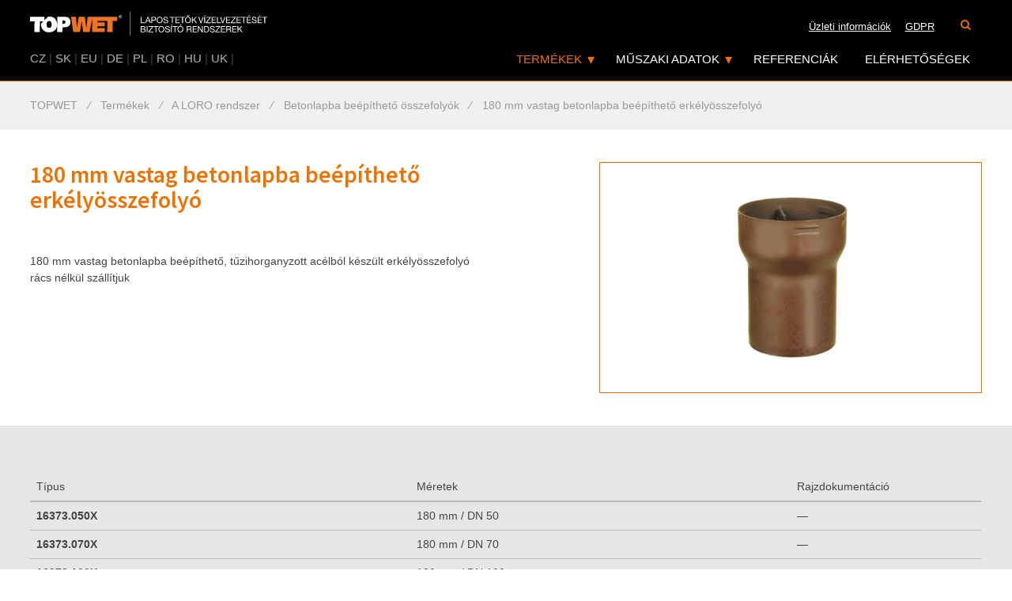

--- FILE ---
content_type: text/html; charset=UTF-8
request_url: https://www.topwet.hu/180-mm-vastag-betonlapba-beepitheto-erkelyoesszefolyo-p190
body_size: 24065
content:
<!DOCTYPE html>
<html class="no-js" lang="hu">
<head>
	<title>
			180 mm vastag betonlapba beépíthető erkélyösszefolyó
 | TOPWET
	</title>
	<meta http-equiv="content-type" content="text/html; charset=utf-8">
	<meta name='keywords' content='180 mm vastag betonlapba beépíthető erkélyösszefolyó'>
	<meta name='description' content=''>
	<meta name="robots" content="all,follow">
	<meta name="revisit-after" content="1 days">
	<meta name="viewport" content="width=device-width, initial-scale=1">
	<meta property="og:url"                content="">
	<meta property="og:title"              content="180 mm vastag betonlapba beépíthető erkélyösszefolyó">
	<meta property="og:description"        content="">


	<script type="text/javascript">var useAutoCenter = true;</script>








	<script src="/repository/js/jquery-1.9.1.min.js"></script>
	<script>window.jQuery || document.write('<script src="/repository/js/jquery-1.9.1.min.js"><\/script>')</script>

		<script type="text/javascript" src="/repository/js/lightbox2/js/lightbox.min.js?ver=1.7.14"></script>
		<script type="text/javascript" src="/repository/js/modernizr/modernizr.custom.01178.js?ver=1.7.14"></script>
		<script type="text/javascript" src="/repository/js/jquery.cycle2.min.js?ver=1.7.14"></script>
		<script type="text/javascript" src="/repository/js/addingClasses2Links-v2.js?ver=1.7.14"></script>
		<script type="text/javascript" src="/eshop_style/js/search.js?ver=1.7.14"></script>
		<script type="text/javascript" src="/bower_components/refills/source/javascripts/refills/dropdown.js?ver=1.7.14"></script>
		<script type="text/javascript" src="/bower_components/refills/source/javascripts/refills/navigation_centered.js?ver=1.7.14"></script>
		<script type="text/javascript" src="https://www.topwet.hu/js/shared/jquery.scrollTo.min.js?ver=1.7.14"></script>
		<script type="text/javascript" src="https://www.topwet.hu/js/shared/shared.js?ver=1.7.14"></script>
		<script type="text/javascript" src="/repository/js/vAlignImages.js?ver=1.7.14"></script>
		<script type="text/javascript" src="https://www.topwet.hu/js/default.js?ver=1.7.14"></script>
		<script type="text/javascript" src="https://www.topwet.hu/js/jquery.pulse.js?ver=1.7.14"></script>

	<link type="text/css" rel="stylesheet" href="/eshop_style/style/search.css?ver=1.7.14">
	<link type="text/css" rel="stylesheet" href="/eshop_style/style/not-found-page.css?ver=1.7.14">
	<link type="text/css" rel="stylesheet" href="/eshop_style/style/404.css?ver=1.7.14">
	<link type="text/css" rel="stylesheet" href="/eshop_style/style/default.css?ver=1.7.14">
	<link type="text/css" rel="stylesheet" href="/repository/js/lightbox2/css/lightbox.css?ver=1.7.14">
	<link type="text/css" rel="stylesheet" href="/repository/styles/global-search.css?ver=1.7.14">
	<link type="text/css" rel="stylesheet" href="https://www.topwet.hu/bower_components/font-awesome/css/font-awesome.min.css?ver=1.7.14">
	<link type="text/css" rel="stylesheet" href="https://www.topwet.hu/style2/default.css?ver=1.7.14">
	<link type="text/css" rel="stylesheet" href="https://www.topwet.hu/style2/color_settings.css?ver=1.7.14">

	<script src="//code.jquery.com/jquery-migrate-1.1.0.js" async></script>

	<!--[if IE 8]>
	<link href="https://www.topwet.hu/style/msie8.css"  rel="stylesheet" type="text/css" />
	<![endif]-->

	<link rel="preload" href="//fonts.googleapis.com/css?family=Source+Sans+Pro:400,500,600,700,500italic,700italic&amp;subset=latin,latin-ext" as="style" onload="this.onload=null;this.rel='stylesheet'">
	<noscript><link rel="stylesheet" href="//fonts.googleapis.com/css?family=Source+Sans+Pro:400,500,600,700,500italic,700italic&amp;subset=latin,latin-ext"></noscript>

	<!--[if (gte IE 6)&(lte IE 8)]>
	<script type="text/javascript" src="/repository/js/selectivizr-min.js"></script>
	<![endif]-->

	<link href="/eshop_style/style/print.css" rel="stylesheet" type="text/css" media="print">
	<link href="https://www.topwet.hu/style2/print.css" rel="stylesheet" type="text/css" media="print">

	<link rel="shortcut icon" type="image/ico" href="https://www.topwet.hu/img/favicon.ico">

<!-- Global site tag (gtag.js) - Google Analytics -->
<script async src="https://www.googletagmanager.com/gtag/js?id=UA-40768581-8" type="text/javascript"></script>
<script type="text/javascript">
	window.dataLayer = window.dataLayer || [];
	function gtag(){dataLayer.push(arguments);}
	gtag('js', new Date());
	gtag('config', "UA-40768581-8");
</script>








</head>
<body class="eshop   hu  " itemscope itemtype="http://schema.org/WebPage">


<img src="https://www.topwet.hu/img/logo/logo-dark.png" class="logo-print">

<div id="wrapper">

<div class="header-wrapper">

<header>

	<div class="top-bar-fixed horizontal-bar-min-hidden"></div>
<div class="centered-content header-content-cover">
	<a href="https://www.topwet.hu/" title="TOPWET" class="logo pull-left">
		<picture>
			<source type="image/svg+xml" srcset="https://www.topwet.hu/img/logo/logo-hu.svg?v=2">
			<img src="https://www.topwet.hu/img/logo/logo-hu.png?v=2">
		</picture>
	</a>
	<nav class="hide-simple" id="topnav">
		<nav class="button-group fl-right">

				<label>
					<a href="https://www.topwet.hu/search/" class="button-group-item" title="">
						<i class="fa fa-search"></i>
					</a>
				</label>


		</nav>


		<div class="dropdown pull-right hidden-desktop">
			<div class="dropdown-container">
					<p class="dropdown-button">HU</p>
				<ul class="dropdown-menu dropdown-select">
								<li>
									<a href="https://www.topwet.cz" class="button-group-item">CZ</a>
								</li>
								<li>
									<a href="https://www.topwet.sk" class="button-group-item">SK</a>
								</li>
								<li>
									<a href="https://www.topwet.eu" class="button-group-item">EU</a>
								</li>
								<li>
									<a href="https://www.topwet.de" class="button-group-item">DE</a>
								</li>
								<li>
									<a href="https://www.topwet.pl" class="button-group-item">PL</a>
								</li>
								<li>
									<a href="https://www.topwet.ro" class="button-group-item">RO</a>
								</li>
								<li>
									<a href="https://www.topwet.hu" class="button-group-item">HU</a>
								</li>
								<li>
									<a href="https://www.topwet.co.uk" class="button-group-item">UK</a>
								</li>
								<li>
									<a href="" class="button-group-item"></a>
								</li>
				</ul>
			</div>
		</div>

		<ul class="fl-right horizontal-bar-hidden">
			<li>
				<a href="/text/uzleti-informaciok" title="Üzleti információk">Üzleti információk</a>
			</li>
			<li>
				<a href="/text/gdpr" title="GDPR">GDPR</a>
			</li>
		</ul>

	</nav>

		<div class="centered-navigation pull-right" id="topmenu">
			<div class="centered-navigation-wrapper">
				<a href="javascript:void(0)" id="js-centered-navigation-mobile-menu" class="centered-navigation-mobile-menu inactive">
					<i class="fa fa-bars"></i>
					<i class="fa fa-times"></i>
					MENU
				</a>
				<nav role="navigation" class="fl-right">
					<ul id="js-centered-navigation-menu" class="centered-navigation-menu show">
						<li class="nav-link more">
							<a href="/eshop/" title="Termékek" class="active has-children">Termékek<span class="placeholder"></span></a>
							<ul class="submenu has-columns">
								<li class="submenu-cover"><ul>
											<li>
												<a href="https://www.topwet.hu/teto-viznyelok-es-viznyelo-csonkok/" title="Tető víznyelők és víznyelő csonkok">Tető víznyelők és víznyelő csonkok</a>
											</li>
										
											<li>
												<a href="https://www.topwet.hu/terasz-viznyelok/" title="Terasz víznyelők">Terasz víznyelők</a>
											</li>
										
											<li>
												<a href="https://www.topwet.hu/szanalasi-viznyelok-es-paraszellozo-csonkok/" title="Szanálási víznyelők és páraszellőző csonkok">Szanálási víznyelők és páraszellőző csonkok</a>
											</li>
										
											<li>
												<a href="https://www.topwet.hu/hosszabbitott-egyretegu-teto-viznyelok/" title="Hosszabbított egyrétegű tető víznyelők">Hosszabbított egyrétegű tető víznyelők</a>
											</li>
										
											<li>
												<a href="https://www.topwet.hu/kiegeszitok-viznyelokhoez/" title="Kiegészítők víznyelőkhöz">Kiegészítők víznyelőkhöz</a>
											</li>
										
											<li>
												<a href="https://www.topwet.hu/balkon-viznyelok-es-kiegeszitok/" title="Balkon víznyelők és kiegészítők">Balkon víznyelők és kiegészítők</a>
											</li>
										
											<li>
												<a href="https://www.topwet.hu/kifolyok-es-biztonsagi-tulfolyok/" title="Kifolyók és biztonsági túlfolyók">Kifolyók és biztonsági túlfolyók</a>
											</li>
										
											<li>
												<a href="https://www.topwet.hu/zoeldteto-aknak/" title="Zöldtető aknák">Zöldtető aknák</a>
											</li>
										
											<li>
												<a href="https://www.topwet.hu/paraszellozo-csonkok-es-atvezetesek/" title="Páraszellőző csonkok és átvezetések">Páraszellőző csonkok és átvezetések</a>
											</li>
										
											<li>
												<a href="https://www.topwet.hu/tomito-gallerok-csoszerelvenyek/" title="Tömítő gallérok – csőszerelvények">Tömítő gallérok – csőszerelvények</a>
											</li>
										
											<li>
												<a href="https://www.topwet.hu/kavicslecek/" title="Kavicslécek">Kavicslécek</a>
											</li>
										
											<li>
												<a href="https://www.topwet.hu/hofogok/" title="Hófogók">Hófogók</a>
											</li>
										</ul></li><li class="submenu-cover"><ul>
											<li>
												<a href="https://www.topwet.hu/vizvisszatarto-toldat/" title="Vízvisszatartó toldat">Vízvisszatartó toldat</a>
											</li>
										
											<li>
												<a href="https://www.topwet.hu/huzatfokozo-turbina-150/" title="Huzatfokozó turbina">Huzatfokozó turbina</a>
											</li>
										
											<li>
												<a href="https://www.topwet.hu/tetohejazati-hiba-jelzese/" title="Tetőhéjazati hiba jelzése">Tetőhéjazati hiba jelzése</a>
											</li>
										
											<li>
												<a href="https://www.topwet.hu/egyeb-tetoelemek/" title="Egyéb tetőelemek">Egyéb tetőelemek</a>
											</li>
										
											<li>
												<a href="https://www.topwet.hu/megoldasok-parkolohazakhoz/" title="Megoldások parkolóházakhoz">Megoldások parkolóházakhoz</a>
											</li>
										
											<li>
												<a href="https://www.topwet.hu/a-loro-rendszer/" title="A LORO rendszer">A LORO rendszer</a>
											</li>
										
                                </ul></li>
							</ul>
						</li>
						<li class="nav-link more">
							<a href="/text/muszaki-adatok" title="Műszaki adatok" class="has-children">Műszaki adatok<span class="placeholder"></span></a>
                            <ul class="submenu">
                                <li>
                                    <a href="/text/rajzdokumentacio-dwg-formatumban" title="Rajzdoku­mentáció DWG formátumban">Rajzdoku­mentáció DWG formátumban</a>
                                </li>
                                <li>
                                    <a href="/text/rajzdokumentacio-rfa-formatumban" title="Rajzdoku­mentáció RFA formátumban">Rajzdoku­mentáció RFA formátumban</a>
                                </li>
                                <li>
                                    <a href="/text/mintaosszeallitasok-es-reszletek" title="Mintaösszeál­lítások és részletek">Mintaösszeál­lítások és részletek</a>
                                </li>
                                <li>
                                    <a href="/text/katalogus" title="Katalógus">Katalógus</a>
                                </li>
                                <li>
                                    <a href="/text/onszabalyzo-elektromos-futese" title="Önszabályzó elektromos fűtése">Önszabályzó elektromos fűtése</a>
                                </li>
                                <li>
                                    <a href="/text/vizszigetelo-gallerok" title="Vízszigetelő gallérok">Vízszigetelő gallérok</a>
                                </li>
                                <li>
                                    <a href="/text/a-vizelvezeto-rendszer-kiszamitasa" title="A vízelvezető rendszer kiszámítása">A vízelvezető rendszer kiszámítása</a>
                                </li>
                                <li>
                                    <a href="/text/tanusitvanyok" title="Tanúsítványok">Tanúsítványok</a>
                                </li>
                                <li>
                                    <a href="/text/lekerdezesek" title="Lekérdezések">Lekérdezések</a>
                                </li>
                            </ul>
						</li>
						<li class="nav-link pre-last">
							<a href="/text/referenciak" title="Referenciák">Referenciák<span class="placeholder"></span></a>
						</li>
						<li class="nav-link last">
							<a href="/text/elerhetosegek" title="Elérhetőségek">Elérhetőségek<span class="placeholder"></span></a>
						</li>
						<li class="nav-link horizontal-bar-min-hidden">
							<a href="/text/uzleti-informaciok" title="Üzleti információk">Üzleti információk</a>
						</li>
						<li class="nav-link horizontal-bar-min-hidden">
							<a href="/text/gdpr" title="GDPR">GDPR</a>
						</li>
					</ul>
				</nav>
			</div>
			<ul class="lang-list-inline pull-left hidden-mobile">
							<li>
								<a href="https://www.topwet.cz">CZ</a>
							</li>
							<li>|</li>
							<li>
								<a href="https://www.topwet.sk">SK</a>
							</li>
							<li>|</li>
							<li>
								<a href="https://www.topwet.eu">EU</a>
							</li>
							<li>|</li>
							<li>
								<a href="https://www.topwet.de">DE</a>
							</li>
							<li>|</li>
							<li>
								<a href="https://www.topwet.pl">PL</a>
							</li>
							<li>|</li>
							<li>
								<a href="https://www.topwet.ro">RO</a>
							</li>
							<li>|</li>
							<li>
								<a href="https://www.topwet.hu">HU</a>
							</li>
							<li>|</li>
							<li>
								<a href="https://www.topwet.co.uk">UK</a>
							</li>
							<li>|</li>
							<li>
								<a href=""></a>
							</li>
							
			</ul>
		</div>
</div>
</header>

</div> 

<div id="drobecky">
	<div class="navi-path centered-content" itemscope itemtype="http://data-vocabulary.org/Breadcrumb">



											<a href="https://www.topwet.hu/"

					 itemprop="url"><span itemprop="title">
					 
					TOPWET</span></a>
										<i>&frasl;</i>
						<a href="https://www.topwet.hu/eshop/"><span itemprop="title">Termékek</span></a>

								<i>&frasl;</i>


											<a href="https://www.topwet.hu/a-loro-rendszer/"

					 itemprop="url"><span itemprop="title">
					 
						A LORO rendszer</span></a>

								<i>&frasl;</i>


											<a href="https://www.topwet.hu/loro-betonlapba-beepitheto-oesszefolyok/"

					 itemprop="url"><span itemprop="title">
					 
						Betonlapba beépíthető összefolyók</span></a>



							<i>&frasl;</i>
					<a href="" class="posledni-aktivni-kategorie" itemprop="url"><span itemprop="title">
						180 mm vastag betonlapba beépíthető erkélyösszefolyó
					</span></a>

	</div>
</div>

<div id="container" class="">

 
<div id="detail" itemscope itemtype="http://schema.org/Product">


<div class="centered-content row row-bg-white padding-vertical-md">

	<div class="col-sm-6">
		<h1 itemprop="name">180 mm vastag betonlapba beépíthető erkélyösszefolyó </h1>

			<div class="product-long-desc tiny offset-bottom">
				<p>180 mm vastag betonlapba beépíthető, tűzihorganyzott acélból készült erkélyösszefolyó rács nélkül szállítjuk</p>
			</div>
	</div>

	<div id="image" class="col-sm-5 pull-right row-bg-white">
	<a href="https://www.topwet.hu/image/750/170.png" class="lightbox" title="180 mm vastag betonlapba beépíthető erkélyösszefolyó">
		<img src="https://www.topwet.hu/image/750/170.png" alt="180 mm vastag betonlapba beépíthető erkélyösszefolyó" title="180 mm vastag betonlapba beépíthető erkélyösszefolyó" itemprop="image">
	</a>

	</div><!-- image ends -->
</div>

			

<div class="row-bg-gray padding-vertical-md detail-variants">
	<div class="centered-content">
		<h3></h3>
	<table class="table table-responsive techn-spec offset-top">
		<thead>
		<tr>
			<th>Típus</th>
			<th>
				Méretek
			</th>
			<th class="no-wrap">Rajzdokumentáció</th>
		</tr>
		</thead>
		<tbody>
		<tr itemscope intemtype="http://schema.org/Product" itemprop="isVariantOf">
			<td itemprop="name" data-title="Típus"><strong>16373.050X</strong></td>
			<td data-title="Méretek">
					180 mm / DN 50
			</td>
			<td data-title="Rajzdokumentáció">
									&mdash;
			</td>
		<tr>
		<tr itemscope intemtype="http://schema.org/Product" itemprop="isVariantOf">
			<td itemprop="name" data-title="Típus"><strong>16373.070X</strong></td>
			<td data-title="Méretek">
					180 mm / DN 70
			</td>
			<td data-title="Rajzdokumentáció">
									&mdash;
			</td>
		<tr>
		<tr itemscope intemtype="http://schema.org/Product" itemprop="isVariantOf">
			<td itemprop="name" data-title="Típus"><strong>16373.100X</strong></td>
			<td data-title="Méretek">
					180 mm / DN 100
			</td>
			<td data-title="Rajzdokumentáció">
									&mdash;
			</td>
		<tr>
		</tbody>
	</table>
	</div>
</div>







</div><!-- detail -->
 


<!-- id='left-pan' -->
</div> <!-- content -->

<div id="foo-top" class="hide-simple padding-vertical-md hidden-print">
	<div class="centered-content">
        <div class="foo-columns-cover">
		    <div class="text-comp flexbox-cover row">
	<div class="text-comp-item col-xs-12 col-sm-6 col-md-1 col-lg-0 grow-1">
		<div class="text-comp-item-inner">
			<div class="text-comp-item-text">
				<p><img src="/upload/img/loga/logo-topwet-white.png" alt="" width="200" /><br /><br /></p>
<p>Kínálatunkban megtalálja a lapos tetők vízelvezető rendszereihez szükséges termékek teljes körű választékát, a TOPSAFE zuhanásgátló rendszereket, valamint számos egyéb kiegészítőt.</p>
<p><strong><br />Kövessen minket a közösségi hálózatokon!</strong></p>
<p> </p>
<p><strong><a href="https://www.facebook.com/topwet/" target="_blank"><img src="/upload/img/loga/facebook.png" alt="" /></a><br /></strong></p>
			</div>
		</div>

	</div>
	<div class="text-comp-item col-xs-12 col-sm-6 col-md-1 col-lg-0 grow-1">
		<div class="text-comp-item-inner">
			<div class="text-comp-item-text">
				<p>Nem találta, amit keresett?<br />Hasznos lehet Önnek:</p>
<p> </p>
<p><strong><a href="/eshop/">Termékek</a></strong></p>
<p><strong><a href="/text/muszaki-adatok">Műszaki adatok</a></strong></p>
<p><strong><a href="/text/uzleti-informaciok">Üzleti feltételek</a></strong></p>
<p><strong><a href="/text/katalogus">Katalógus</a></strong></p>
<p><strong><a href="/text/elerhetosegek">Elérhetőségek</a></strong></p>
<p><strong><a href="/text/az-ugyfelek-szemelyes-adatai-gdpr-alapjan-torteno-kezelesenek-alapelvei">Az ügyfelek személyes adatai GDPR alapján történő kezelésének alapelvei</a></strong></p>
<ul>
</ul>
			</div>
		</div>

	</div>
	<div class="text-comp-item col-xs-12 col-sm-6 col-md-1 col-lg-0 grow-1">
		<div class="text-comp-item-inner">
			<div class="text-comp-item-text">
				<p>Tanácsra van szüksége?</p>
<p><a href="/text/elerhetosegek">Lépjen kapcsolatba velünk!</a></p>
			</div>
		</div>

	</div>
</div>
        </div>
	</div>
</div>
<footer id="foo" class="hide-simple hidden-print">
	<div id="in-foo" class="centered-content">
		<div class="row offset-top-lg in-foo-content">
			<a href="http://www.pfgroup.cz" class="pf-group footer-logo offset-bottom">
				<picture>
					<source type="image/svg+xml" srcset="https://www.topwet.hu/img/shared/footer-logo/pfgroup.svg">
					<img src="https://www.topwet.hu/img/shared/footer-logo/pfgroup.png">
				</picture>
			</a>
            <div class="foo-brands">
                <div>
                    <strong>A PF GROUP tagja</strong>
                </div>
                <div class="row">
                            <div class="foo-logo-cover col-lg-4 col-md-4 col-sm-6 col-xs-6">
                                <a href="http://www.topwet.hu" class="footer-logo">
                                <picture>
                                    <source type="image/svg+xml" srcset="https://www.topwet.hu/img/shared/footer-logo/topwet-hu.svg?v=3">
                                    <img src="https://www.topwet.hu/img/shared/footer-logo/topwet-hu.png?v=3">
                                </picture>
                                </a>
                            </div>
                            <div class="foo-logo-cover col-lg-4 col-md-4 col-sm-6 col-xs-6">
                                <a href="http://www.topsafe.co.hu" class="footer-logo">
                                <picture>
                                    <source type="image/svg+xml" srcset="https://www.topwet.hu/img/shared/footer-logo/topsafe-hu.svg?v=3">
                                    <img src="https://www.topwet.hu/img/shared/footer-logo/topsafe-hu.png?v=3">
                                </picture>
                                </a>
                            </div>
                            <div class="foo-logo-cover col-lg-4 col-md-4 col-sm-6 col-xs-6">
                                <a href="http://www.topstep.hu" class="footer-logo">
                                <picture>
                                    <source type="image/svg+xml" srcset="https://www.topwet.hu/img/shared/footer-logo/topstep-hu.svg?v=3">
                                    <img src="https://www.topwet.hu/img/shared/footer-logo/topstep-hu.png?v=3">
                                </picture>
                                </a>
                            </div>
                            <div class="foo-logo-cover col-lg-4 col-md-4 col-sm-6 col-xs-6">
                                <a href="http://www.topset.cz" class="footer-logo">
                                <picture>
                                    <source type="image/svg+xml" srcset="https://www.topwet.hu/img/shared/footer-logo/topset-en.svg?v=3">
                                    <img src="https://www.topwet.hu/img/shared/footer-logo/topset-en.png?v=3">
                                </picture>
                                </a>
                            </div>
                            <div class="foo-logo-cover col-lg-4 col-md-4 col-sm-6 col-xs-6">
                                <a href="http://www.cemvin.eu" class="footer-logo">
                                <picture>
                                    <source type="image/svg+xml" srcset="https://www.topwet.hu/img/shared/footer-logo/cemvin-cs.svg?v=3">
                                    <img src="https://www.topwet.hu/img/shared/footer-logo/cemvin-cs.png?v=3">
                                </picture>
                                </a>
                            </div>
                </div>
            </div>
		</div>
		<div id="copyright" class="padding-vertical-sm text-center">
			<p>&copy;&nbsp;2026 <a href="https://www.topwet.hu/" title="TOPWET">https://www.topwet.hu</a>
				| <a href="https://www.topwet.hu/frontend-sitemap/" title="Sitemap">Sitemap</a>
				| </p>
		</div>
	</div>
</footer>

</div> <!-- /wrapper -->



	<script type="text/javascript">
      var leady_track_key="bZL5Zao5EO1SGaFT";
      (function(){
          var l=document.createElement("script");l.type="text/javascript";l.async=true;
          l.src='https://t.leady.com/'+leady_track_key+"/L.js";
          var s=document.getElementsByTagName("script")[0];s.parentNode.insertBefore(l,s);
      })();
	</script>

</body>
</html>


--- FILE ---
content_type: text/css
request_url: https://www.topwet.hu/eshop_style/style/print.css
body_size: 1759
content:

h1, h2, h3, h4, h5, h6 { page-break-after: avoid; page-break-inside: avoid }
blockquote, pre { page-break-inside: avoid }
ul, ol, dl { page-break-before: avoid }

h1, h2, h3, h4, h5 { color: #000; }

*,
body { background: none; background-color: #FFF; color: #000; border: 0px none; margin: 0px; padding: 0px; font-size: 9.5px; }
body { background: none; background-color: #FFF; color: #000; border: 0px none; width: 100%; }

a { color: #000; }

.nav { display: none; }

table,
#items,
#cart-table { width: 100%; text-align: left; margin: 0px; padding: 0px;}

table, #cart-table { border-collapse: collapse; }
table td, #cart-table td, table th, #cart-table th, table.order td, table.order th { border: 1px solid #ccc; }
table.order { width: 100%; }

#items td,
#items th{padding: 0px; width: auto;}

h1, h2, h3, h4

#order-detail .header { border: 0px none; }
#order-detail h2 { color: #000; }
#order-detail .left,
#order-detail .right { border: 1px solid #000; overflow: hidden; }

.alert{display: none;}
#basket div.two-columns.left{width: 45%; margin: 0px; margin-right: 5%; padding: 0px;}

#feedback { display: none; }

#kroky,
#order-right-pane span.headline,
#order-right-pane div.item { display: none; }
#order-right-pane { float: left; width: 100%; min-height: 50px; height: auto; }
#basket-inner,
#basket-inner table { width: 100%; border-collapse: collapse; }
#basket-inner table th,
#basket-inner table td { border: 1px solid #000; }
#basket-inner #button-recount,
#basket-inner td.label input { display: none; }

.total { display: none; }

#order-detail, #list-of-orders, #guide { width: 100%; margin: 0px; padding: 0px; }
#order-detail div.left, #order-detail div.right { margin-right: 2px; }

--- FILE ---
content_type: image/svg+xml
request_url: https://www.topwet.hu/img/shared/footer-logo/topstep-hu.svg?v=3
body_size: 4892
content:
<svg xmlns="http://www.w3.org/2000/svg" viewBox="0 0 316.63 38.59"><defs><style>.cls-1{fill:#fff;}.cls-2{fill:#04a2a3;}</style></defs><title>Asset 6</title><g id="Layer_2" data-name="Layer 2"><g id="Layer_1-2" data-name="Layer 1"><path class="cls-1" d="M189,6.78h1.33v8.88h5.29v1.12H189Z"/><path class="cls-1" d="M196.81,6.78h6.91V7.9h-5.58v3.18h5.2v1.12h-5.2v3.46h5.62v1.12h-6.95Zm3.52-2.72h1.55l-1.86,2h-.87Z"/><path class="cls-1" d="M205.36,6.78h4.38a2.74,2.74,0,0,1,3.07,3,2.73,2.73,0,0,1-3.07,3h-3.05v4.09h-1.33Zm1.33,4.79h2.61c1.5,0,2.19-.64,2.19-1.83s-.69-1.83-2.19-1.83h-2.61Z"/><path class="cls-1" d="M221.46,9.8a2.63,2.63,0,0,0-2.8-2.13c-2.38,0-3.39,2-3.39,4,0,2.28,1,4.19,3.4,4.19A2.83,2.83,0,0,0,221.56,13h1.33a4.07,4.07,0,0,1-4.33,4c-3.11,0-4.62-2.3-4.62-5.21s1.65-5.27,4.73-5.27a3.83,3.83,0,0,1,4.12,3.25Z"/><path class="cls-1" d="M230.33,9.71a2.19,2.19,0,0,0-2.48-2c-1.12,0-2.24.41-2.24,1.71s1.6,1.42,3.21,1.78S232,12.08,232,14c0,2.13-2.09,3-3.91,3-2.24,0-4.13-1.09-4.13-3.53h1.26c0,1.68,1.4,2.41,2.91,2.41,1.21,0,2.54-.38,2.54-1.82s-1.6-1.61-3.19-2-3.21-.81-3.21-2.65c0-2,1.81-2.93,3.63-2.93,2,0,3.6,1,3.68,3.17Z"/><path class="cls-1" d="M237.84,6.55c3.18,0,4.79,2.52,4.79,5.24S241,17,237.84,17s-4.79-2.52-4.79-5.24S234.66,6.55,237.84,6.55Zm0,9.36c2.44,0,3.46-2.1,3.46-4.12s-1-4.12-3.46-4.12-3.46,2.1-3.46,4.12S235.41,15.9,237.84,15.9Zm-.67-11.84h1.47l-1.65,2h-1Zm2.19,0h1.47l-1.65,2h-1Z"/><path class="cls-1" d="M244.25,6.78H249c1.88,0,3,1,3,2.62a2.4,2.4,0,0,1-1.74,2.54v0c1.16.22,1.4,1.08,1.5,2.06a5.13,5.13,0,0,0,.59,2.76h-1.48c-.36-.43-.17-1.09-.36-2.46-.14-1-.38-1.81-1.67-1.81h-3.25v4.27h-1.33Zm4.1,4.61c1.25,0,2.31-.32,2.31-1.78a1.58,1.58,0,0,0-1.78-1.71h-3.31v3.49Z"/><path class="cls-1" d="M253.84,6.78h6.91V7.9h-5.58v3.18h5.2v1.12h-5.2v3.46h5.62v1.12h-6.95Z"/><path class="cls-1" d="M262.38,6.78h1.42l5.27,8.11h0V6.78h1.26v10h-1.46l-5.22-8h0v8h-1.26Z"/><path class="cls-1" d="M272.5,6.78h3.43c3.08,0,4.8,1.54,4.8,4.76s-1.47,5.24-4.8,5.24H272.5Zm1.33,8.88H276c.91,0,3.36-.25,3.36-3.94,0-2.38-.88-3.82-3.33-3.82h-2.24Z"/><path class="cls-1" d="M288.14,9.71a2.19,2.19,0,0,0-2.48-2c-1.12,0-2.24.41-2.24,1.71s1.6,1.42,3.21,1.78,3.19.92,3.19,2.88c0,2.13-2.09,3-3.91,3-2.24,0-4.13-1.09-4.13-3.53H283c0,1.68,1.4,2.41,2.91,2.41,1.21,0,2.54-.38,2.54-1.82s-1.6-1.61-3.19-2-3.21-.81-3.21-2.65c0-2,1.81-2.93,3.63-2.93,2,0,3.6,1,3.68,3.17Z"/><path class="cls-1" d="M290.65,15.66l6.22-7.76h-5.74V6.78h7.31V7.9l-6.21,7.76h6.37v1.12h-8Z"/><path class="cls-1" d="M300,6.78h6.91V7.9h-5.58v3.18h5.2v1.12h-5.2v3.46h5.62v1.12H300Z"/><path class="cls-1" d="M308.54,6.78h4.71c1.88,0,3,1,3,2.62a2.4,2.4,0,0,1-1.74,2.54v0c1.16.22,1.4,1.08,1.5,2.06a5.12,5.12,0,0,0,.59,2.76h-1.49c-.36-.43-.17-1.09-.36-2.46-.14-1-.38-1.81-1.67-1.81h-3.25v4.27h-1.33Zm4.1,4.61c1.25,0,2.31-.32,2.31-1.78a1.58,1.58,0,0,0-1.78-1.71h-3.31v3.49Z"/><path class="cls-1" d="M54.53,12.65c1.94,0,2.84.83,2.84,2.66a2.36,2.36,0,0,1-2.66,2.62H52.59l.11-5.28ZM35,19.48c0,3.56-1.4,5.36-4.13,5.36s-4.1-1.8-4.1-5.64,1.44-5.61,4.17-5.61,4.06,2,4.06,5.9M31.11,6.38a3.14,3.14,0,0,0-3,1.15l-4.9,4.9.11-5.62H.14L0,14.16H7.26L6.94,31.63h8.73L16,14.16h5.54l-2.3,2.3c-1.11,1.11-1.39,1.26-1.39,2.84a13,13,0,0,0,3.88,9.63A12,12,0,0,0,30.46,32c8.45,0,13.54-5.1,13.54-12.91a13.48,13.48,0,0,0-3.09-8.77c-2.41-2.73-5.5-4-9.77-4m24.25.44H44.28l-.43,24.8h8.73l.14-7.87h4.42c5.14,0,8.41-3.27,8.41-8.48A8.56,8.56,0,0,0,63,8.73c-1.83-1.62-4.28-1.9-7.69-1.9"/><path class="cls-1" d="M158.17,7.93a2.51,2.51,0,0,0-1-1,2.72,2.72,0,0,0-2.67,0,2.51,2.51,0,0,0-1,1,2.7,2.7,0,0,0,0,2.71,2.5,2.5,0,0,0,1,1,2.73,2.73,0,0,0,2.7,0,2.54,2.54,0,0,0,1-1,2.74,2.74,0,0,0,.36-1.35,2.79,2.79,0,0,0-.38-1.36m-.39,2.48a2.1,2.1,0,0,1-.84.84,2.26,2.26,0,0,1-2.25,0,2.14,2.14,0,0,1-.84-.84,2.23,2.23,0,0,1,0-2.25,2.09,2.09,0,0,1,.85-.84,2.26,2.26,0,0,1,2.23,0,2.09,2.09,0,0,1,.85.84,2.27,2.27,0,0,1,0,2.27Z"/><path class="cls-2" d="M141,13.25c1.94,0,2.85.83,2.88,2.66a2.33,2.33,0,0,1-2,2.62,2.36,2.36,0,0,1-.62,0h-2.12V13.24Zm.75-5.82H75.52C70.26,7.43,67,10,67,14.14c0,2.2.86,3.69,3.39,5.78l3.17,2.61C75,23.66,75,23.7,75,24.11a1.2,1.2,0,0,1-1.16,1.12,6.07,6.07,0,0,1-1.42.08H67v6.94h7.91c5.44,0,8.91-2.68,8.91-6.9,0-2.39-1-4.11-3.65-6.23l-3-2.39c-1-.75-1.27-1.08-1.27-1.49,0-.63.52-.86,2.28-.86H89.53l-.37,17.87h8.73l.32-17.87h6.31l-.34,17.87h20.38l.11-6.51H113l.07-2.61h11.72l.11-6.29H113.14V14.38c6.21,0,11.3-.18,17.47-.18l-.06,18h8.73V24.33h4.42c5.14,0,8.37-3.27,8.29-8.48a8.68,8.68,0,0,0-2.61-6.54c-1.85-1.62-4.3-1.9-7.72-1.9"/><path class="cls-1" d="M156.69,10.19a3.28,3.28,0,0,0-.43-.58.73.73,0,0,0-.25-.15.89.89,0,0,0,.61-.27.77.77,0,0,0,.23-.56.74.74,0,0,0-.14-.43.72.72,0,0,0-.37-.29,2.49,2.49,0,0,0-.75-.08h-1v2.92h.47V9.52h.28a.58.58,0,0,1,.38.1,2.29,2.29,0,0,1,.49.68l.26.46H157Zm-1-1.07h-.57V8.24h.53a1.36,1.36,0,0,1,.47,0,.44.44,0,0,1,.2.15.42.42,0,0,1-.08.56.93.93,0,0,1-.56.17Z"/><rect class="cls-1" x="171.71" width="0.68" height="38.59"/></g></g></svg>